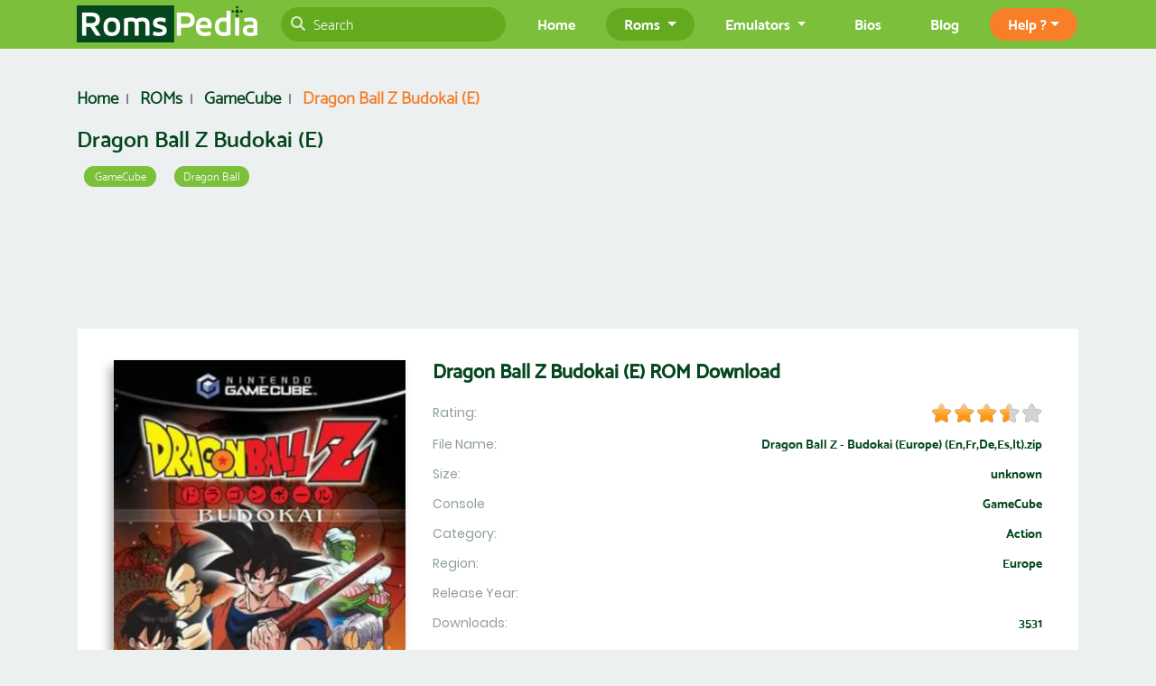

--- FILE ---
content_type: text/html; charset=UTF-8
request_url: https://www.romspedia.com/roms/nintendo-gamecube/dragon-ball-z-budokai-e
body_size: 8817
content:
<!DOCTYPE html>
<html xmlns="https://www.w3.org/1999/xhtml" xml:lang="en" lang="en">
<head>
	<title>Dragon Ball Z Budokai (E) ROM Download - Nintendo GameCube(GameCube)</title>
	<meta name="viewport" content="width=device-width, initial-scale=1.0, user-scalable=1.0"/>
	<meta name="description" content="Download Dragon Ball Z Budokai (E) ROM for Nintendo GameCube and play it on Windows, Android or iOS."/>
	<meta name="distribution" content="Global"/>
	<meta http-equiv="content-type" content="text/html; charset=utf-8"/>
    <link rel="canonical" href="https://www.romspedia.com/roms/nintendo-gamecube/dragon-ball-z-budokai-e" />
      	<link rel="icon" href="/favicon.ico" type="image/x-icon" />
	<link rel="shortcut icon" href="/favicon.ico" type="image/x-icon" />
	<link href="https://cdn.jsdelivr.net/npm/slick-carousel@1.8.1/slick/slick.css" as="style" rel="preload" onload="this.rel='stylesheet'"/>
  <link rel="stylesheet" href="https://cdnjs.cloudflare.com/ajax/libs/font-awesome/6.7.0/css/all.min.css" integrity="sha512-9xKTRVabjVeZmc+GUW8GgSmcREDunMM+Dt/GrzchfN8tkwHizc5RP4Ok/MXFFy5rIjJjzhndFScTceq5e6GvVQ==" crossorigin="anonymous" referrerpolicy="no-referrer" />
	<link rel="stylesheet" type="text/css" href="/css/style.min.css?v=2.15"/>
	<link rel="stylesheet" type="text/css" href="/css/bootstrap.min.css?v=1.34"/>
	<link href="/css/star-rating-svg.css" as="style" rel="preload" onload="this.rel='stylesheet'"/>
	<link rel="manifest" href="/manifest.json"/>
	<link rel="apple-touch-icon" href="/img/logo-180.png" />
	<meta name="theme-color" content="#4095e0">
  <meta name="application-name" content="RomsPedia">
  <meta name="msapplication-TileColor" content="#4095e0">
  <meta name="msapplication-TileImage" content="/img/logo-180.png">
	<meta property="og:title" content="Dragon Ball Z Budokai (E) ROM Download - Nintendo GameCube(GameCube)"/>
  <meta property="og:url" content="https://www.romspedia.com/roms/nintendo-gamecube/dragon-ball-z-budokai-e"/>
	<meta property="og:type" content="website"/>
	<meta property="og:image" content="https://www.romspedia.com/webp/roms/dragon-ball-Z-budokai-cover-gamecube-eu.webp"/>
	<meta property="og:site_name" content="Romspedia"/>
	<meta property="og:description" content="Download Dragon Ball Z Budokai (E) ROM for Nintendo GameCube and play it on Windows, Android or iOS."/>
	<meta name="twitter:card" content="summary" />
	<meta name="twitter:url" content="https://www.romspedia.com/roms/nintendo-gamecube/dragon-ball-z-budokai-e" />
	<meta name="twitter:title" content="Dragon Ball Z Budokai (E) ROM Download - Nintendo GameCube(GameCube)"/>
	<meta name="twitter:description" content="Download Dragon Ball Z Budokai (E) ROM for Nintendo GameCube and play it on Windows, Android or iOS." />
	<meta name="twitter:image" content="https://www.romspedia.com/webp/roms/dragon-ball-Z-budokai-cover-gamecube-eu.webp" />
	<meta name="twitter:site" content="https://www.romspedia.com/" />
	<link rel="preload" href="/fonts/Mosk%20Extra-Light%20200.woff" as="font" type="font/woff2" crossorigin>
	<link rel="preload" href="/fonts/Mosk%20Thin%20100.woff" as="font" type="font/woff2" crossorigin>
	<link rel="preload" href="/fonts/Mosk%20Light%20300.woff" as="font" type="font/woff2" crossorigin>
	<link rel="preload" href="/fonts/Mosk%20Medium%20500.woff" as="font" type="font/woff2" crossorigin>
	<link rel="preload" href="/fonts/Mosk%20Semi-Bold%20600.woff" as="font" type="font/woff2" crossorigin>
	<link rel="preload" href="/fonts/Mosk%20Bold%20700.woff" as="font" type="font/woff2" crossorigin>
	<link rel="preload" href="/fonts/Mosk%20Extra-Bold%20800.woff" as="font" type="font/woff2" crossorigin>
	<link rel="preload" href="/fonts/Mosk%20Ultra-Bold%20900.woff" as="font" type="font/woff2" crossorigin>
    <meta name="robots" content="max-image-preview:large">
    <link rel="preload" href="https://static.romspedia.com/webp/roms/dragon-ball-Z-budokai-cover-gamecube-eu-340x483.webp" as="image" media="(min-width: 1200px)">
    <link rel="preload" href="https://static.romspedia.com/webp/roms/dragon-ball-Z-budokai-cover-gamecube-eu-280x398.webp" as="image" media="(min-width: 992px)">
    <link rel="preload" href="https://static.romspedia.com/webp/roms/dragon-ball-Z-budokai-cover-gamecube-eu-200x284.webp" as="image" media="(min-width: 768px)">
    <link rel="preload" href="https://static.romspedia.com/webp/roms/dragon-ball-Z-budokai-cover-gamecube-eu.webp" as="image">
  </head>

<body>
<header>
	<nav class="navbar navbar-expand-lg fixed-top">
		<div class="container">
			<a class="navbar-brand" href="/" title="Romspedia"><img src="/img/logo.png" width="200" height="44" alt="Romspedia"></a>
			<button class="navbar-toggler" type="button" data-toggle="collapse" data-target="#navbarSupportedContent" aria-controls="navbarSupportedContent" aria-expanded="false" aria-label="Toggle navigation">
				<span class="navbar-toggler-icon"><img class="img-fluid" src="/img/notRoms/menu.png" width="43" height="38" alt="menu"></span>
			</button>

			<div class="collapse navbar-collapse" id="navbarSupportedContent">
				<ul class="navbar-nav full-width">
					<li class="nav-item">
						<div class="formCont">
							<form action="/search" class="form-inline">
								<input name="search_term_string" required class="form-control w-100" type="search" placeholder="Search" aria-label="Search">
								<span class="search-frm-icon"><i class="fas fa-search"></i></span>
							</form>
						</div>
					</li>
				</ul>
				<ul class="navbar-nav ml-auto">
					<li class="nav-item">
						<a class="nav-link" href="/">Home</a>
					</li>
					<li class="nav-item dropdown">
						<a class="nav-link dropdown-toggle active" href="#" id="navbarDropdown2" role="button" data-toggle="dropdown" aria-haspopup="true" aria-expanded="false">
							Roms
						</a>
						<div class="dropdown" aria-labelledby="navbarDropdown2" role="menu">
							<div class="dropdown-menu multi-column columns-3">
								<div class="row">
									<div class="col-sm-12 col-md-4">
										<div class="multi-column-dropdown">
											<a class="dropdown-item" href="/roms/nintendo-64">N64 ROMs</a>
											<a class="dropdown-item" href="/roms/nintendo-ds">NDS ROMs</a>
											<a class="dropdown-item" href="/roms/super-nintendo">SNES ROMs</a>
											<a class="dropdown-item" href="/roms/nintendo">NES ROMs</a>
										</div>
									</div>
									<div class="col-sm-12 col-md-4">
										<div class="multi-column-dropdown">

											<a class="dropdown-item" href="/roms/gameboy-advance">GBA ROMs</a>
											<a class="dropdown-item" href="/roms/gameboy-color">GBC ROMs</a>
											<a class="dropdown-item" href="/roms/gameboy">GB ROMs</a>
											<a class="dropdown-item" href="/roms/mame">MAME ROMs</a>
										</div>
									</div>
									<div class="col-sm-12 col-md-4">
										<div class="multi-column-dropdown">
											<a class="dropdown-item" href="/roms/playstation-1">PS1 ROMS</a>
											<a class="dropdown-item" href="/roms/playstation-2">PS2 ROMS</a>
											<a class="dropdown-item" href="/roms/playstation-portable">PSP ROMS</a>
											<a class="dropdown-item" href="/roms/nintendo-wii">Wii Roms</a>
										</div>
									</div>
									<div class="col-sm-12">
										<div class="multi-column-dropdown float-sm-right">
											<a class="dropdown-item" href="/roms">View All Roms &#187;</a>
										</div>
									</div>
								</div>
							</div>
						</div>
					</li>
					<li class="nav-item dropdown">
						<a class="nav-link dropdown-toggle" href="#" id="navbarDropdown1" role="button" data-toggle="dropdown" aria-haspopup="true" aria-expanded="false">
							Emulators
						</a>
						<div class="dropdown" aria-labelledby="navbarDropdown1" role="menu">
							<div class="dropdown-menu multi-column columns-3">
								<div class="row">
									<div class="col-sm-12 col-md-4">
										<div class="multi-column-dropdown">
											<a class="dropdown-item" href="/emulators/nintendo-64">N64 Emulators</a>
											<a class="dropdown-item" href="/emulators/nintendo-ds">NDS Emulators</a>
											<a class="dropdown-item" href="/emulators/super-nintendo">SNES Emulators</a>
											<a class="dropdown-item" href="/emulators/nintendo">NES Emulators</a>
										</div>
									</div>
									<div class="col-sm-12 col-md-4">
										<div class="multi-column-dropdown">

											<a class="dropdown-item" href="/emulators/gameboy-advance">GBA Emulators</a>
											<a class="dropdown-item" href="/emulators/gameboy-color">GBC Emulators</a>
											<a class="dropdown-item" href="/emulators/gameboy">GB Emulators</a>
											<a class="dropdown-item" href="/emulators/mame">MAME Emulators</a>
										</div>
									</div>
									<div class="col-sm-12 col-md-4">
										<div class="multi-column-dropdown">
											<a class="dropdown-item" href="/emulators/playstation-1">PS1 Emulators</a>
											<a class="dropdown-item" href="/emulators/playstation-2">PS2 Emulators</a>
											<a class="dropdown-item" href="/emulators/playstation-portable">PSP Emulators</a>
											<a class="dropdown-item" href="/emulators/nintendo-wii">Wii Emulators</a>
										</div>
									</div>
									<div class="col-sm-12">
										<div class="multi-column-dropdown float-sm-right">
											<a class="dropdown-item" href="/emulators">View All Emulators &#187;</a>
										</div>
									</div>
								</div>
							</div>
						</div>
					</li>
					<li class="nav-item">
						<a class="nav-link" href="/bios">Bios</a>
					</li>
					 <!-- <li class="nav-item">
						<a class="nav-link" href="/privacy-policy">Help ?</a>
					</li>  -->
					<li class="nav-item">
						<a class="nav-link" href="/blog">Blog</a>
					</li>
					<li class="nav-item dropdown help-dd">
						<a class="nav-link dropdown-toggle" href="#" id="navbarDropdownhelp" role="button" data-toggle="dropdown" aria-haspopup="true" aria-expanded="false">
							Help ?</a>
							<div class="dropdown-menu" aria-labelledby="navbarDropdownhelp">
								<a class="dropdown-item" href="/privacy-policy">Privacy Policy</a>
								<a class="dropdown-item" href="/terms-of-service">TOS</a>
								<a class="dropdown-item" href="/disclaimer">Disclaimer</a>
							</div>

					</li>

				</ul>
			</div>
		</div>
	</nav>
</header>
<!-- HEADER END -->
<section class="detailPage" itemscope itemtype="https://schema.org/Game" id="ROM">
	<div class="padinzi-gore-dole">
		<div class="container">

			<div class="row">
				<div class="col-12 col-md-7">
					<ol class="breadcrumb" itemscope itemtype="https://schema.org/BreadcrumbList">
						<li class="breadcrumb-item" itemprop="itemListElement" itemscope itemtype="https://schema.org/ListItem">
							<a itemprop="item" href="/">
								<span itemprop="name">Home</span>
							</a>
							<meta itemprop="position" content="1" />
						</li>
						<li class="breadcrumb-item" itemprop="itemListElement" itemscope itemtype="https://schema.org/ListItem">
							<a itemprop="item" href="/roms">
								<span itemprop="name">ROMs</span>
							</a>
							<meta itemprop="position" content="2" />
						</li>
						<li class="breadcrumb-item" itemprop="itemListElement" itemscope itemtype="https://schema.org/ListItem">
							<a itemprop="item" href="/roms/nintendo-gamecube">
								<span itemprop="name">GameCube</span>
							</a>
							<meta itemprop="position" content="3" />
						</li>
						<li class="breadcrumb-item active" itemprop="itemListElement" itemscope itemtype="https://schema.org/ListItem">
							<a itemprop="item" href="/roms/nintendo-gamecube/dragon-ball-z-budokai-e">
								<span itemprop="name">Dragon Ball Z Budokai (E)</span>
							</a>
							<meta itemprop="position" content="4" />
						</li>
					</ol>
				</div>
			</div>
			<div class="row titleRow">
				<div class="col-12">
					<div class="naslov">
						<h1 class="main-title" itemprop="name" title="Dragon Ball Z Budokai (E)">Dragon Ball Z Budokai (E)</h1>
						<a href="/roms/nintendo-gamecube" class="btn btn-info" role="button">GameCube</a>
													<a href="/games/dragon-ball" class="btn btn-info" role="button" rel="tag">Dragon Ball</a>
											</div>
				</div>
			</div>

			<div class="row pt-2 pb-2">
				<div class="col-12 text-center">
					<div id="ad1">
							<style>
.header-ad { height: 300px; }
@media(min-width: 769px) { .header-ad { height: 120px; } }
</style>
<!-- Romspedia Responsive Top -->
<ins class="adsbygoogle header-ad"
     style="display:block"
     data-ad-client="ca-pub-8283246204044307"
     data-ad-slot="2472188587"></ins>
     <script>
          (adsbygoogle = window.adsbygoogle || []).push({});
     </script>
					</div>
				</div>
			</div>

			<div class="row view-emulator view-row">
			   <div class="col-12 col-sm-12 col-md-4">
				  <div class="roms-img">
					<picture class="mx-auto d-block text-center">
						<source media="(min-width: 1200px)" srcset="https://static.romspedia.com/webp/roms/dragon-ball-Z-budokai-cover-gamecube-eu-340x483.webp">
						<source media="(min-width: 992px)" srcset="https://static.romspedia.com/webp/roms/dragon-ball-Z-budokai-cover-gamecube-eu-280x398.webp">
						<source media="(min-width: 768px)" srcset="https://static.romspedia.com/webp/roms/dragon-ball-Z-budokai-cover-gamecube-eu-200x284.webp">
						<img itemprop="image" class="img-fluid" width="340" height="483" src="https://static.romspedia.com/webp/roms/dragon-ball-Z-budokai-cover-gamecube-eu.webp" alt="Dragon Ball Z Budokai (E) ROM download">
					</picture>
				  </div>
			   </div>
			   <div class="col-12 col-sm-12 col-md-8">
				  <h2 class="main-title-big">Dragon Ball Z Budokai (E) ROM Download</h2>
				  <div class="view-emulator-detail">
					 <div class="view-emulator-detail-name">Rating:</div>
					 <div class="view-emulator-detail-value" itemprop="aggregateRating" itemscope itemtype="https://schema.org/AggregateRating" >
						<div class="my-rating" id="my-rating" data-id="10919" data-rating="3.4"></div>
												<meta itemprop="ratingValue" content="3.4" >
						<meta itemprop="reviewCount" content="20" >
											</div>
				  </div>
					<div class="view-emulator-detail">
					 <div class="view-emulator-detail-name">File Name:</div>
					 <div class="view-emulator-detail-value">Dragon Ball Z - Budokai (Europe) (En,Fr,De,Es,It).zip</div>
					</div>
				  <div class="view-emulator-detail">
					 <div class="view-emulator-detail-name">Size:</div>
					 <div class="view-emulator-detail-value">unknown</div>
				  </div>
				  <div class="view-emulator-detail">
					 <div class="view-emulator-detail-name">Console</div>
					 <div class="view-emulator-detail-value">GameCube</div>
				  </div>
				  <div class="view-emulator-detail">
					 <div class="view-emulator-detail-name">Category:</div>
					 <div class="view-emulator-detail-value">Action</div>
				  </div>
				  <div class="view-emulator-detail">
					 <div class="view-emulator-detail-name">Region:</div>
					 <div class="view-emulator-detail-value">Europe</div>
				  </div>
				  <div class="view-emulator-detail">
					 <div class="view-emulator-detail-name">Release Year:</div>
					 <div class="view-emulator-detail-value"></div>
				  </div>
				  <div class="view-emulator-detail">
					 <div class="view-emulator-detail-name">Downloads:</div>
					 <div class="view-emulator-detail-value">3531</div>
				  </div>

					<div class="row pt-2 pb-2">
						<div class="col-12 text-center">
							<div id="ad3">
									<style>
.ad3 { height: 300px; }
@media(min-width: 769px) { .ad3 { height: 120px; } }
</style>
<!-- Romspedia Below Download Button -->
<ins class="adsbygoogle ad3"
     style="display:block;"
     data-ad-client="ca-pub-8283246204044307"
     data-ad-slot="4486865418"></ins>
<script>
     (adsbygoogle = window.adsbygoogle || []).push({});
</script>
							</div>
						</div>
					</div>

					<a id="btnDownload" href="/roms/nintendo-gamecube/dragon-ball-z-budokai-e/download?speed=fast" class="btn btn-primary view-detail ad-launch" rel="nofollow" >Download Dragon Ball Z Budokai (E) ROM (fast)</a>
				  <a id="btnDownload_slow" href="/roms/nintendo-gamecube/dragon-ball-z-budokai-e/download" class="btn btn-primary view-detail ad-launch" rel="nofollow">Download Dragon Ball Z Budokai (E) ROM (slow)</a>

			   </div>
			</div>

			<div class="row pt-2 pb-2">
				<div class="col-12 text-center">
					<div id="ad2">
							<!-- Romspedia Responsive Bottom -->

<ins class="adsbygoogle"
     style="display:block"
     data-ad-client="ca-pub-8283246204044307"
     data-ad-slot="6755943712"
     data-ad-format="auto"
     data-full-width-responsive="true"></ins>
 <script>
      (adsbygoogle = window.adsbygoogle || []).push({});
 </script>
					</div>
				</div>
			</div>

		</div>
	</div>

	
	<div class="padinzi-gore-dole chatSec">
		<div class="container">
			<div class="comments-block text-center">
				<button id="show-comments" class="btn btn-primary" onclick="disqus();return false;">Load Comments</button>
			</div>
			<div id="disqus_thread"></div>
			<script>
			var disqus_loaded = false;
			var disqus_shortname = 'romspedia'; //Add your shortname here
			function disqus() {
				if (!disqus_loaded)  {
					disqus_loaded = true;

					var disqus_config = function () {
					this.page.url = 'https://www.romspedia.com/roms/nintendo-gamecube/dragon-ball-z-budokai-e';
					this.page.identifier = 'rom-en-10919';
					};
					(function() { // DON'T EDIT BELOW THIS LINE
					var d = document, s = d.createElement('script');
					s.src = 'https://romspedia.disqus.com/embed.js';
					s.setAttribute('data-timestamp', +new Date());
					(d.head || d.body).appendChild(s);
					})();


					//Hide the button after opening
					document.getElementById("show-comments").style.display = "none";
				}
			}

			//Opens comments when linked to directly
			var hash = window.location.hash.substr(1);
			if (hash.length > 8) {
				if (hash.substring(0, 8) == "comment-") {
					disqus();
				}
			}

			//Remove this if you don't want to load comments for search engines
			if(/bot|google|baidu|bing|msn|duckduckgo|slurp|yandex/i.test(navigator.userAgent)) {
			   disqus();
			}
			</script>
			<noscript>Please enable JavaScript to view the <a href="https://disqus.com/?ref_noscript">comments powered by Disqus.</a></noscript>
		</div>
	</div>


</section>

<section id="cheats">
	<div class="container">
		<div class="row">
			<div class="col-12">
				<div class="recommendedtitle">
					<h2 class="heder1" itemprop="name">Dragon Ball Z Budokai (E) Cheats</h2>
				</div>
			</div>
		</div>

		
	<div class="row">
		<div class="col-12 mb-3">
			<div class="modal-footer d-block d-md-flex justify-content-md-between border-top">
				<div>
					<button type="button" class="btn btn-primary w-100" id="submit-cheat" data-toggle="modal" data-target="#cheatSubmitModal">Submit cheat</button>
				</div>
				<div class="text-right">
									</div>
			</div>
		</div>
	</div>

	<!-- Modal -->
	<div class="modal fade" id="cheatSubmitModal" tabindex="-1" role="dialog" aria-labelledby="cheatSubmitModal" aria-hidden="true">
	  <div class="modal-dialog modal-dialog-centered" role="document">
	    <div class="modal-content">
	      <div class="modal-header">
	        <h3 class="modal-title" id="submitCheatTitle">Submit Dragon Ball Z Budokai (E) cheat</h3>
	        <button type="button" class="close" data-dismiss="modal" aria-label="Close">
	          <span aria-hidden="true">&times;</span>
	        </button>
	      </div>
	      <div class="modal-body">
					<form class="needs-validation" id="cheat_submit_form">
					  <div class="form-group">
					    <label for="cheatTitleInput">Cheat title *</label>
					    <input name="cheat_title" type="text" class="form-control" id="cheatTitleInput" placeholder="Maximum XP" required>
					  </div>
						<div class="form-group">
							<label for="cheatCodeInput">Cheat code *</label>
							<input name="cheat_code" type="text" class="form-control" id="cheatCodeInput" placeholder="XFDSFGH-DFSF343-432FG" required>
						</div>
					  <div class="form-group">
					    <label for="cheatCategorySelect">Cheat Category *</label>
					    <select name="cheat_category" class="form-control" id="cheatCategorySelect" required>
													      <option value="1">Code Breaker</option>
												      <option value="2">Action Replay</option>
												      <option value="3">GameShark</option>
												    </select>
					  </div>
					  <div class="form-group">
					    <label for="cheatDescriptionTextbox">Cheat description(Alternative codes) *</label>
					    <textarea class="form-control" id="cheatDescriptionTextbox" rows="5"></textarea>
					  </div>
						<div class="row">
							<div class="col-12 col-md-6">
								<div class="form-group">
									<label for="cheatOwnerNameInput">Submitted by(name) *</label>
									<input name="cheat_owner_name" type="text" class="form-control" id="cheatOwnerNameInput" placeholder="pokimane" required>
								</div>
							</div>
							<div class="col-12 col-md-6">
								<div class="form-group">
									<label for="cheatOwnerEmailInput">Submitted by(email)</label>
									<input name="cheat_owner_email" type="text" class="form-control" id="cheatOwnerEmailInput" placeholder="example@example.com">
								</div>
							</div>
						</div>
					</form>
					<p id="cheat_insert_result"></p>
	      </div>
	      <div class="modal-footer d-block d-md-flex justify-content-md-between">
					<div class="order-md-2 text-right">
	        	<button type="button" class="btn btn-primary w-100 submit_cheat">Submit cheat</button>
					</div>
					<div class="order-md-1">
						<button type="button" class="btn btn-secondary w-100" data-dismiss="modal">Close</button>
					</div>
	      </div>
	    </div>
	  </div>
	</div>
	<script>
		// Disable form submissions if there are invalid fields
		(function() {
		  'use strict';
		  window.addEventListener('load', function() {
		    // Get the forms we want to add validation styles to
		    var forms = document.getElementsByClassName('needs-validation');
		    // Loop over them and prevent submission
		    var validation = Array.prototype.filter.call(forms, function(form) {
		      form.addEventListener('submit', function(event) {
		        if (form.checkValidity() === false) {
		          event.preventDefault();
		          event.stopPropagation();
		        }
		        form.classList.add('was-validated');
		      }, false);
		    });
		  }, false);
		})();
	</script>
</section>

<aside id="related-roms">
	<div class="container-fluid borders padinzi-gore-dole">
		<div class="container">
		<div class="recommendedtitle">
			<h2>Related ROMs</h2>
		</div>
		<div class="row">
						<div class="col-12 col-sm-6 col-md-4 col-lg-3 col-xl-3 d-xl-none ">

				<div class="thumbnail-home">
					<div class="imgCon">
						<a href="/roms/nintendo-gamecube/harvest-moon-magical-melody" title="Harvest Moon - Magical Melody ROM">
							<picture class="mx-auto d-block text-center">
								<source media="(min-width: 1200px)" srcset="[data-uri]" data-srcset="https://static.romspedia.com/webp/roms/thumbs/harvest-moon-magical-melody-thumb-gamecube-250x140.webp">
								<source media="(min-width: 768px)" srcset="[data-uri]" data-srcset="https://static.romspedia.com/webp/roms/thumbs/harvest-moon-magical-melody-thumb-gamecube-208x117.webp">
								<source media="(min-width: 576px)" srcset="[data-uri]" data-srcset="https://static.romspedia.com/webp/roms/thumbs/harvest-moon-magical-melody-thumb-gamecube-235x130.webp">
								<img class="img-fluid lazy" width="250" height="140" src="/img/spinner.gif" data-src="https://static.romspedia.com/webp/roms/thumbs/harvest-moon-magical-melody-thumb-gamecube.webp" alt="Harvest Moon - Magical Melody" style="width:auto;">
							</picture>
						</a>
						<div class="appearOnHover">
							<a href="/roms/nintendo-gamecube/harvest-moon-magical-melody" title="Harvest Moon - Magical Melody ROM" class="btn btn-primary" role="button">View</a>
						</div>
					</div>
					<div class="infoBox">
						<div><h3>Harvest Moon - Magical Melody</h3></div>
					</div>
					<div class="clearfix"></div>
				</div>
			</div>
						<div class="col-12 col-sm-6 col-md-4 col-lg-3 col-xl-3  ">

				<div class="thumbnail-home">
					<div class="imgCon">
						<a href="/roms/nintendo-gamecube/incredible-hulk-the-ultimate-destruction-e" title=" Incredible Hulk The Ultimate Destruction (E) ROM">
							<picture class="mx-auto d-block text-center">
								<source media="(min-width: 1200px)" srcset="[data-uri]" data-srcset="https://static.romspedia.com/webp/roms/thumbs/incredible-hulk-the-ultimate-destruction-thumb-gamecube-eu-250x140.webp">
								<source media="(min-width: 768px)" srcset="[data-uri]" data-srcset="https://static.romspedia.com/webp/roms/thumbs/incredible-hulk-the-ultimate-destruction-thumb-gamecube-eu-208x117.webp">
								<source media="(min-width: 576px)" srcset="[data-uri]" data-srcset="https://static.romspedia.com/webp/roms/thumbs/incredible-hulk-the-ultimate-destruction-thumb-gamecube-eu-235x130.webp">
								<img class="img-fluid lazy" width="250" height="140" src="/img/spinner.gif" data-src="https://static.romspedia.com/webp/roms/thumbs/incredible-hulk-the-ultimate-destruction-thumb-gamecube-eu.webp" alt=" Incredible Hulk The Ultimate Destruction (E)" style="width:auto;">
							</picture>
						</a>
						<div class="appearOnHover">
							<a href="/roms/nintendo-gamecube/incredible-hulk-the-ultimate-destruction-e" title=" Incredible Hulk The Ultimate Destruction (E) ROM" class="btn btn-primary" role="button">View</a>
						</div>
					</div>
					<div class="infoBox">
						<div><h3> Incredible Hulk The Ultimate Destruction (E)</h3></div>
					</div>
					<div class="clearfix"></div>
				</div>
			</div>
						<div class="col-12 col-sm-6 col-md-4 col-lg-3 col-xl-3 d-none d-md-block ">

				<div class="thumbnail-home">
					<div class="imgCon">
						<a href="/roms/nintendo-gamecube/hitman-2-silent-assassin-france" title="Hitman 2 - Silent Assassin (France) ROM">
							<picture class="mx-auto d-block text-center">
								<source media="(min-width: 1200px)" srcset="[data-uri]" data-srcset="https://static.romspedia.com/webp/roms/thumbs/hitman-2-silent-assassin-thumb-gamecube-france-250x140.webp">
								<source media="(min-width: 768px)" srcset="[data-uri]" data-srcset="https://static.romspedia.com/webp/roms/thumbs/hitman-2-silent-assassin-thumb-gamecube-france-208x117.webp">
								<source media="(min-width: 576px)" srcset="[data-uri]" data-srcset="https://static.romspedia.com/webp/roms/thumbs/hitman-2-silent-assassin-thumb-gamecube-france-235x130.webp">
								<img class="img-fluid lazy" width="250" height="140" src="/img/spinner.gif" data-src="https://static.romspedia.com/webp/roms/thumbs/hitman-2-silent-assassin-thumb-gamecube-france.webp" alt="Hitman 2 - Silent Assassin (France)" style="width:auto;">
							</picture>
						</a>
						<div class="appearOnHover">
							<a href="/roms/nintendo-gamecube/hitman-2-silent-assassin-france" title="Hitman 2 - Silent Assassin (France) ROM" class="btn btn-primary" role="button">View</a>
						</div>
					</div>
					<div class="infoBox">
						<div><h3>Hitman 2 - Silent Assassin (France)</h3></div>
					</div>
					<div class="clearfix"></div>
				</div>
			</div>
						<div class="col-12 col-sm-6 col-md-4 col-lg-3 col-xl-3 d-none d-lg-block ">

				<div class="thumbnail-home">
					<div class="imgCon">
						<a href="/roms/nintendo-gamecube/lego-star-wars-the-video-game" title="LEGO Star Wars The Video Game ROM">
							<picture class="mx-auto d-block text-center">
								<source media="(min-width: 1200px)" srcset="[data-uri]" data-srcset="https://static.romspedia.com/webp/roms/thumbs/lego-star-wars-the-video-game-thumb-gamecube-250x140.webp">
								<source media="(min-width: 768px)" srcset="[data-uri]" data-srcset="https://static.romspedia.com/webp/roms/thumbs/lego-star-wars-the-video-game-thumb-gamecube-208x117.webp">
								<source media="(min-width: 576px)" srcset="[data-uri]" data-srcset="https://static.romspedia.com/webp/roms/thumbs/lego-star-wars-the-video-game-thumb-gamecube-235x130.webp">
								<img class="img-fluid lazy" width="250" height="140" src="/img/spinner.gif" data-src="https://static.romspedia.com/webp/roms/thumbs/lego-star-wars-the-video-game-thumb-gamecube.webp" alt="LEGO Star Wars The Video Game" style="width:auto;">
							</picture>
						</a>
						<div class="appearOnHover">
							<a href="/roms/nintendo-gamecube/lego-star-wars-the-video-game" title="LEGO Star Wars The Video Game ROM" class="btn btn-primary" role="button">View</a>
						</div>
					</div>
					<div class="infoBox">
						<div><h3>LEGO Star Wars The Video Game</h3></div>
					</div>
					<div class="clearfix"></div>
				</div>
			</div>
						<div class="col-12 col-sm-6 col-md-4 col-lg-3 col-xl-3 d-none d-xl-block ">

				<div class="thumbnail-home">
					<div class="imgCon">
						<a href="/roms/nintendo-gamecube/sonic-mega-collection-game" title="Sonic Mega Collection ROM">
							<picture class="mx-auto d-block text-center">
								<source media="(min-width: 1200px)" srcset="[data-uri]" data-srcset="https://static.romspedia.com/webp/roms/thumbs/sonic-mega-collection-gamecube-thumb-250x140.webp">
								<source media="(min-width: 768px)" srcset="[data-uri]" data-srcset="https://static.romspedia.com/webp/roms/thumbs/sonic-mega-collection-gamecube-thumb-208x117.webp">
								<source media="(min-width: 576px)" srcset="[data-uri]" data-srcset="https://static.romspedia.com/webp/roms/thumbs/sonic-mega-collection-gamecube-thumb-235x130.webp">
								<img class="img-fluid lazy" width="250" height="140" src="/img/spinner.gif" data-src="https://static.romspedia.com/webp/roms/thumbs/sonic-mega-collection-gamecube-thumb.webp" alt="Sonic Mega Collection" style="width:auto;">
							</picture>
						</a>
						<div class="appearOnHover">
							<a href="/roms/nintendo-gamecube/sonic-mega-collection-game" title="Sonic Mega Collection ROM" class="btn btn-primary" role="button">View</a>
						</div>
					</div>
					<div class="infoBox">
						<div><h3>Sonic Mega Collection</h3></div>
					</div>
					<div class="clearfix"></div>
				</div>
			</div>
					</div>
		</div>
	</div>
</aside>



<!-- FOOTER START -->

<footer>
	<div class="container">
		<div class="row ftr-bottom">
			<div class="col-sm-12">
				<div class="copyright">
					<p><a href="/">Home</a> | <a href="/roms">Roms</a> | <a href="/emulators">Emulators</a> | <a href="/romsets">Rom Packs</a> | <a href="/bios">Bios</a> | <a href="/contact-us">Contact</a> | <a href="/privacy-policy">Privacy Policy</a> | <a href="/terms-of-service">TOS</a> | <a href="/disclaimer">Disclaimer</a></p>
				</div>
				<div class="copyright">
					<ul class="list-group list-group-horizontal d-flex justify-content-center flex-wrap">
					  <li class="list-group-item izlistanki"><a class="btn btn-sm btn-dark m-2" href="/roms/playstation-portable">PPSSPP ROMs</a></li>
					  <li class="list-group-item izlistanki"><a class="btn btn-sm btn-dark m-2" href="/roms/playstation-2">PS2 ISOs</a></li>
						<li class="list-group-item izlistanki"><a class="btn btn-sm btn-dark m-2" href="/roms/nintendo-3ds">3DS ISOs</a></li>
						<li class="list-group-item izlistanki"><a class="btn btn-sm btn-dark m-2" href="/games/pokemon">Pokemon ROMs</a></li>
						<li class="list-group-item izlistanki"><a class="btn btn-sm btn-dark m-2" href="/roms/gameboy-advance/pokemon-firered">Pokemon Fire Red ROM</a></li>
						<li class="list-group-item izlistanki"><a class="btn btn-sm btn-dark m-2" href="/roms/gameboy-advance/pokemon-emerald">Pokemon Emerald ROM</a></li>
						<li class="list-group-item izlistanki"><a class="btn btn-sm btn-dark m-2" href="/roms/playstation-portable/spider-man-3">Spider-Man 3 ROM</a></li>
					</ul>
				</div>
				<hr>
				<div class="copyright">
					<div class="recent-blog follow-us">
						<ul>
							<li><a rel="nofollow" target="_blank" rel="noopener noreferrer" href="https://www.facebook.com/romspedia" aria-label="Romspedia Facebook fan page" title="Romspedia Facebook fan page"><i class="fab fa-facebook-f" aria-hidden="true" title="Romspedia Facebook fan page"></i></a></li>
							<li><a rel="nofollow" target="_blank" rel="noopener noreferrer" href="https://twitter.com/Romspedia1" aria-label="Romspedia Twitter fan page" title="Romspedia Twitter fan page"><i class="fab fa-twitter" aria-hidden="true" title="Romspedia Twitter fan page"></i></a></li>
							<!--
							<li><a href="#"><i class="fab fa-instagram" aria-hidden="true"></i></a></li>
							<li><a href="#"><i class="fab fa-youtube" aria-hidden="true"></i></a></li>
							-->
						</ul>
					</div>
					<p>Copyright <span><a href="/">Romspedia</a></span> &copy; 2026. All Rights Reserved.</p>
				</div>
			</div>
		</div>
	</div>
</footer>

<!-- END START -->


<script src="/js/jquery-3.7.1.min.js"></script><script src="/js/bootstrap.min.js" async></script><script src="/js/lazyload.min.js" async onload="onLoadScript();"></script>
<!--<script src="/js/functions.js" async>-->
<script>
'use strict';
if ('serviceWorker' in navigator) {
  navigator.serviceWorker.register('/sw.js').then(function(registration) {
    // Registration was successful
    console.log('ServiceWorker registration successful with scope: ', registration.scope);

    var serviceWorker;
    if (registration.installing) {
      serviceWorker = registration.installing;
    } else if (registration.waiting) {
      serviceWorker = registration.waiting;
    } else if (registration.active) {
      serviceWorker = registration.active;
    }

    if (serviceWorker) {
      console.log('ServiceWorker phase:', serviceWorker.state);

      serviceWorker.addEventListener('statechange', function (e) {
        console.log('ServiceWorker phase:', e.target.state);
      });
    }
  }).catch(function(err) {
    // registration failed :(
    console.log('ServiceWorker registration failed: ', err);
  });
}
</script>
		<script src="/js/jquery.star-rating-svg.js" async="" onload="onLoadScriptHome();"></script>
		<script>
		$(document).ready(function() {



			$("#btnDownload").click(function(e) {
				 $.ajax({
					  url: "/page-parts/includes/DownloadsIncreaseExecute.php",
					  type: "get", //send it through get method
					  datatype: "json",
					  data: {
						romlink: 'dragon-ball-z-budokai-e',
						RomOrEmulator: 'Rom',
						consolelink: 'nintendo-gamecube'
					  }
				})
			 });

       $("#btnDownload_slow").click(function(e) {
          $.ajax({
             url: "/page-parts/includes/DownloadsIncreaseExecute.php",
             type: "get", //send it through get method
             datatype: "json",
             data: {
             romlink: 'dragon-ball-z-budokai-e',
             RomOrEmulator: 'Rom',
             consolelink: 'nintendo-gamecube'
             }
         })
        });

        $(".increasecheatvotes").click(function(e) {
           $.ajax({
              url: "/page-parts/includes/CheatUpvote.php",
              type: "get", //send it through get method
              datatype: "json",
              data: {
                cheat_id: $(this).data("id")
              }
          });
          $(".decreasecheatvotes").prop("disabled",true);
          $(".increasecheatvotes").prop("disabled",true);
         });

         $(".decreasecheatvotes").click(function(e) {
            $.ajax({
               url: "/page-parts/includes/CheatDownvote.php",
               type: "get", //send it through get method
               datatype: "json",
               data: {
                 cheat_id: $(this).data("id")
               }
           });
           $(".decreasecheatvotes").prop("disabled",true);
           $(".increasecheatvotes").prop("disabled",true);
          });

        $( ".cheat-button" ).on( "click", function() {
          if ( $( "#"+$(this).attr("data-target") ).is( ":hidden" ) ) {
            $(this).html("Shrink");
            $( "#"+$(this).attr("data-target") ).slideDown( "slow", function() {
              // Animation complete.
            });
          }else {
            $(this).html("Expand");
            $( "#"+$(this).attr("data-target") ).slideUp( "slow", function() {
              // Animation complete.
            });
          }
        });

        // trigger copy event on click
        $('.cheat-copy').on('click', function(event) {
          copyToClipboard($(this).attr("data-target"));
        });

        $(document.body).on('click', '.copy-notification', function() {
          $(this).fadeOut("slow", function () {
               $(this).remove();
          });
        });

        $( "#submit-cheat" ).on( "click", function() {
          var stylesheeto = $('<link rel="stylesheet" href="/css/simditor/simditor.css" type="text/css" />');
          $('head').append(stylesheeto);
          $.getScript("/js/simditor/module.js");
          $.getScript("/js/simditor/hotkeys.js");
          $.getScript("/js/simditor/uploader.js");
          $.getScript("/js/simditor/simditor.js", function() {
            Simditor.locale = 'en-US';
            var editor = new Simditor({
              textarea: $('#cheatDescriptionTextbox')
              //optional options
            });
        });
          var stylesheeto = $('<link rel="stylesheet" href="/css/simditor/simditor.css" type="text/css" />');
        });

        $(".submit_cheat").click(function(e) {
          $("#cheat_submit_form").submit();
        });
        $(document).on('submit','form#cheat_submit_form',function(e){
          e.preventDefault();
          if ($('form#cheat_submit_form')[0].checkValidity()) {
            $.ajax({
              type: "POST",
              datatype:"json",
              url: "/page-parts/includes/CheatInsert.php",
              data: {
                cheat_title: $("#cheatTitleInput").val(),
                cheat_code: $("#cheatCodeInput").val(),
                cheat_category: $("#cheatCategorySelect option:selected").val(),
                cheat_description: $("#cheatDescriptionTextbox").val(),
                cheat_owner_name: $("#cheatOwnerNameInput").val(),
                cheat_owner_email: $("#cheatOwnerEmailInput").val(),
                rom_id: 10919              },
              success: function(result) {
                if (result == '"Nothing to do here!"'){
                  $("#cheat_insert_result").html('<span class="text-danger">One or more required fields are empty.</span>')
                }else{
                  $("#cheat_insert_result").html('<span class="text-success">Thank you for submitting the cheat. It will be published once reviewed.</span>')
                  $("#cheat_submit_form")[0].reset();
                }
              },
              error: function(result) {
                $("#cheat_insert_result").html('<span class="text-danger">Unknown error, please try again later!</span>')
              }
            });
          }else{
            $('form#cheat_submit_form')[0].reportValidity();
          }
        });


			 });


			function onLoadScriptHome(){
			$(".my-rating").starRating({
				  initialRating: 0,
				  strokeColor: '#000',
				  strokeWidth: 10,
				  starSize: 25,
				  starShape: 'rounded',
				  emptyColor: 'lightgray',
				  hoverColor: '#7bbf3a',
				  activeColor: '#f87e28',
				  ratedColor: '#f87e28',
				  callback: function(currentRating, $el){
					$.ajax({
						type: "POST",
						datatype:"json",
						url: "/page-parts/includes/RomRatingSubmit.php",
						data: {
							id: $("#my-rating").data('id'),
							rating: currentRating
						},
						success: function(result) {
						},
						error: function(result) {
						}
					});
				  }
				});
			}

      // event handler
      function copyToClipboard(e) {
        // alert('this function was triggered');
        // find target element
          inp = $("."+e);
        // check if input element exist and if it's selectable
        if (inp && inp.select) {
          // select text
          inp.select();
          try {
            // copy text
            document.execCommand('copy');
            inp.blur();
            notificationTag = $("<div/>", { "class": "copy-notification", text: "Cheat Copied!" });
            $("body").append(notificationTag);

            notificationTag.fadeIn("slow", function () {
                setTimeout(function () {
                    notificationTag.fadeOut("slow", function () {
                        notificationTag.remove();
                    });
                }, 1300);
            });

          } catch (err) {
            //fallback in case exexCommand doesnt work
            notificationTag = $("<div/>", { "class": "copy-notification", text: "Cannot copy text. Please use standard copy procedures!" });
            $("body").append(notificationTag);

            notificationTag.fadeIn("slow", function () {
                setTimeout(function () {
                    notificationTag.fadeOut("slow", function () {
                        notificationTag.remove();
                    });
                }, 1000);
            });
          }

        }

      }
		</script>
		<script id="dsq-count-scr" src="https://romspedia.disqus.com/count.js" async></script>
 <script>
    function onLoadScript(){
		var lazyLoadInstance = new LazyLoad({
		  // Your custom settings go here
		});
    }
</script>
<!-- g tag (gtag.js) -->
<script async src="https://www.googletagmanager.com/gtag/js?id=G-23G3G3R0YZ"></script>
<script>
  window.dataLayer = window.dataLayer || [];
  function gtag(){dataLayer.push(arguments);}
  gtag('js', new Date());

  gtag('config', 'G-23G3G3R0YZ');
</script>
<!-- download js on onload
  <script type="text/javascript">
    function downloadJSAtOnload() {
      var element = document.createElement("script");
      element.src = "https://pagead2.googlesyndication.com/pagead/js/adsbygoogle.js?client=ca-pub-8283246204044307";
      document.body.appendChild(element);
    }
    if (window.addEventListener)
      window.addEventListener("load", downloadJSAtOnload, false);
    else if (window.attachEvent)
      window.attachEvent("onload", downloadJSAtOnload);
    else window.onload = downloadJSAtOnload;
  </script>
  -->
  <!-- download js on scroll -->
  <!--<script>
 window.addEventListener('load', function() {
 var is_adsense_load = 0

 window.addEventListener('scroll', function() {
 if (is_adsense_load == 0) {
 is_adsense_load = 1;

 var ele = document.createElement('script');
 ele.async = true;
 ele.src = 'https://pagead2.googlesyndication.com/pagead/js/adsbygoogle.js'
ele.setAttribute('crossorigin', 'anonymous')
 var sc = document.getElementsByTagName('script')[0]
 sc.parentNode.insertBefore(ele, sc);

 (adsbygoogle = window.adsbygoogle || []).push({
 google_ad_client: "ca-pub-8283246204044307",
 enable_page_level_ads: true
 });
 }
 })
 })
</script> -->
<script async src="https://pagead2.googlesyndication.com/pagead/js/adsbygoogle.js?client=ca-pub-8283246204044307"
     crossorigin="anonymous"></script>
</body>
</html>


--- FILE ---
content_type: text/html; charset=utf-8
request_url: https://www.google.com/recaptcha/api2/aframe
body_size: 269
content:
<!DOCTYPE HTML><html><head><meta http-equiv="content-type" content="text/html; charset=UTF-8"></head><body><script nonce="54oodDdVvXY2vQuwYEJwWw">/** Anti-fraud and anti-abuse applications only. See google.com/recaptcha */ try{var clients={'sodar':'https://pagead2.googlesyndication.com/pagead/sodar?'};window.addEventListener("message",function(a){try{if(a.source===window.parent){var b=JSON.parse(a.data);var c=clients[b['id']];if(c){var d=document.createElement('img');d.src=c+b['params']+'&rc='+(localStorage.getItem("rc::a")?sessionStorage.getItem("rc::b"):"");window.document.body.appendChild(d);sessionStorage.setItem("rc::e",parseInt(sessionStorage.getItem("rc::e")||0)+1);localStorage.setItem("rc::h",'1769323118535');}}}catch(b){}});window.parent.postMessage("_grecaptcha_ready", "*");}catch(b){}</script></body></html>